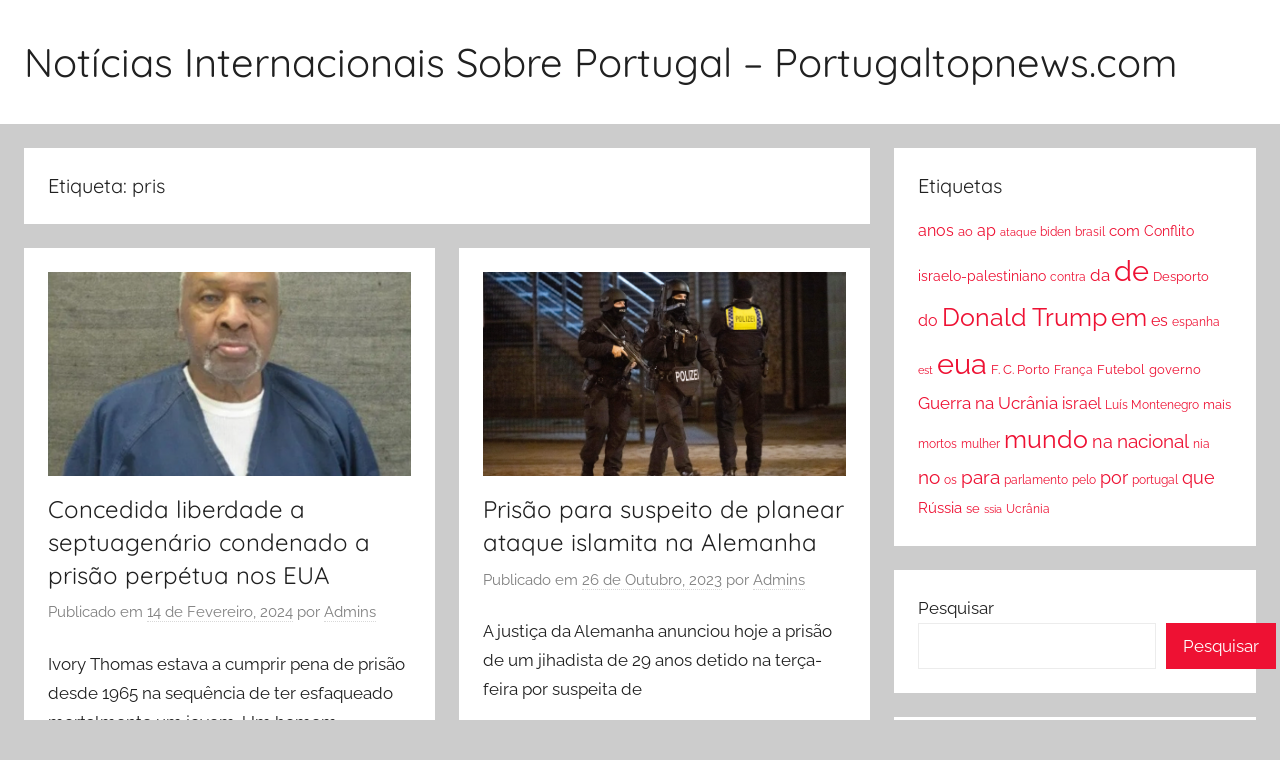

--- FILE ---
content_type: text/html; charset=UTF-8
request_url: https://www.portugaltopnews.com/tag/pris
body_size: 13096
content:
<!DOCTYPE html>
<html lang="pt-PT">

<head>
<meta charset="UTF-8">
<meta name="viewport" content="width=device-width, initial-scale=1">

<meta name="keywords" content="Notícias Internacionais , Sobre Portugal "/>
<meta name="description" content="Aqui encontra todas as notícias sobre Internacional.Conteúdos, Notícias e Tudo sobre Portugal. Reportagens, entrevistas, breaking news e mais. ">

<link rel="profile" href="https://gmpg.org/xfn/11">

<title>pris &#8211; Notícias Internacionais Sobre Portugal &#8211; Portugaltopnews.com</title>
<meta name='robots' content='max-image-preview:large' />
<link rel='dns-prefetch' href='//static.addtoany.com' />
<link rel="alternate" type="application/rss+xml" title="Notícias Internacionais Sobre Portugal - Portugaltopnews.com &raquo; Feed" href="https://www.portugaltopnews.com/feed" />
<link rel="alternate" type="application/rss+xml" title="Notícias Internacionais Sobre Portugal - Portugaltopnews.com &raquo; Feed de comentários" href="https://www.portugaltopnews.com/comments/feed" />
<link rel="alternate" type="application/rss+xml" title="Feed de etiquetas Notícias Internacionais Sobre Portugal - Portugaltopnews.com &raquo; pris" href="https://www.portugaltopnews.com/tag/pris/feed" />
<style id='wp-img-auto-sizes-contain-inline-css' type='text/css'>
img:is([sizes=auto i],[sizes^="auto," i]){contain-intrinsic-size:3000px 1500px}
/*# sourceURL=wp-img-auto-sizes-contain-inline-css */
</style>
<link rel='stylesheet' id='donovan-theme-fonts-css' href='https://www.portugaltopnews.com/wp-content/fonts/42e31ce168f1d206d0a7d507b45b836a.css?ver=20201110' type='text/css' media='all' />
<style id='wp-emoji-styles-inline-css' type='text/css'>

	img.wp-smiley, img.emoji {
		display: inline !important;
		border: none !important;
		box-shadow: none !important;
		height: 1em !important;
		width: 1em !important;
		margin: 0 0.07em !important;
		vertical-align: -0.1em !important;
		background: none !important;
		padding: 0 !important;
	}
/*# sourceURL=wp-emoji-styles-inline-css */
</style>
<style id='wp-block-library-inline-css' type='text/css'>
:root{--wp-block-synced-color:#7a00df;--wp-block-synced-color--rgb:122,0,223;--wp-bound-block-color:var(--wp-block-synced-color);--wp-editor-canvas-background:#ddd;--wp-admin-theme-color:#007cba;--wp-admin-theme-color--rgb:0,124,186;--wp-admin-theme-color-darker-10:#006ba1;--wp-admin-theme-color-darker-10--rgb:0,107,160.5;--wp-admin-theme-color-darker-20:#005a87;--wp-admin-theme-color-darker-20--rgb:0,90,135;--wp-admin-border-width-focus:2px}@media (min-resolution:192dpi){:root{--wp-admin-border-width-focus:1.5px}}.wp-element-button{cursor:pointer}:root .has-very-light-gray-background-color{background-color:#eee}:root .has-very-dark-gray-background-color{background-color:#313131}:root .has-very-light-gray-color{color:#eee}:root .has-very-dark-gray-color{color:#313131}:root .has-vivid-green-cyan-to-vivid-cyan-blue-gradient-background{background:linear-gradient(135deg,#00d084,#0693e3)}:root .has-purple-crush-gradient-background{background:linear-gradient(135deg,#34e2e4,#4721fb 50%,#ab1dfe)}:root .has-hazy-dawn-gradient-background{background:linear-gradient(135deg,#faaca8,#dad0ec)}:root .has-subdued-olive-gradient-background{background:linear-gradient(135deg,#fafae1,#67a671)}:root .has-atomic-cream-gradient-background{background:linear-gradient(135deg,#fdd79a,#004a59)}:root .has-nightshade-gradient-background{background:linear-gradient(135deg,#330968,#31cdcf)}:root .has-midnight-gradient-background{background:linear-gradient(135deg,#020381,#2874fc)}:root{--wp--preset--font-size--normal:16px;--wp--preset--font-size--huge:42px}.has-regular-font-size{font-size:1em}.has-larger-font-size{font-size:2.625em}.has-normal-font-size{font-size:var(--wp--preset--font-size--normal)}.has-huge-font-size{font-size:var(--wp--preset--font-size--huge)}.has-text-align-center{text-align:center}.has-text-align-left{text-align:left}.has-text-align-right{text-align:right}.has-fit-text{white-space:nowrap!important}#end-resizable-editor-section{display:none}.aligncenter{clear:both}.items-justified-left{justify-content:flex-start}.items-justified-center{justify-content:center}.items-justified-right{justify-content:flex-end}.items-justified-space-between{justify-content:space-between}.screen-reader-text{border:0;clip-path:inset(50%);height:1px;margin:-1px;overflow:hidden;padding:0;position:absolute;width:1px;word-wrap:normal!important}.screen-reader-text:focus{background-color:#ddd;clip-path:none;color:#444;display:block;font-size:1em;height:auto;left:5px;line-height:normal;padding:15px 23px 14px;text-decoration:none;top:5px;width:auto;z-index:100000}html :where(.has-border-color){border-style:solid}html :where([style*=border-top-color]){border-top-style:solid}html :where([style*=border-right-color]){border-right-style:solid}html :where([style*=border-bottom-color]){border-bottom-style:solid}html :where([style*=border-left-color]){border-left-style:solid}html :where([style*=border-width]){border-style:solid}html :where([style*=border-top-width]){border-top-style:solid}html :where([style*=border-right-width]){border-right-style:solid}html :where([style*=border-bottom-width]){border-bottom-style:solid}html :where([style*=border-left-width]){border-left-style:solid}html :where(img[class*=wp-image-]){height:auto;max-width:100%}:where(figure){margin:0 0 1em}html :where(.is-position-sticky){--wp-admin--admin-bar--position-offset:var(--wp-admin--admin-bar--height,0px)}@media screen and (max-width:600px){html :where(.is-position-sticky){--wp-admin--admin-bar--position-offset:0px}}

/*# sourceURL=wp-block-library-inline-css */
</style><style id='wp-block-archives-inline-css' type='text/css'>
.wp-block-archives{box-sizing:border-box}.wp-block-archives-dropdown label{display:block}
/*# sourceURL=https://www.portugaltopnews.com/wp-includes/blocks/archives/style.min.css */
</style>
<style id='wp-block-heading-inline-css' type='text/css'>
h1:where(.wp-block-heading).has-background,h2:where(.wp-block-heading).has-background,h3:where(.wp-block-heading).has-background,h4:where(.wp-block-heading).has-background,h5:where(.wp-block-heading).has-background,h6:where(.wp-block-heading).has-background{padding:1.25em 2.375em}h1.has-text-align-left[style*=writing-mode]:where([style*=vertical-lr]),h1.has-text-align-right[style*=writing-mode]:where([style*=vertical-rl]),h2.has-text-align-left[style*=writing-mode]:where([style*=vertical-lr]),h2.has-text-align-right[style*=writing-mode]:where([style*=vertical-rl]),h3.has-text-align-left[style*=writing-mode]:where([style*=vertical-lr]),h3.has-text-align-right[style*=writing-mode]:where([style*=vertical-rl]),h4.has-text-align-left[style*=writing-mode]:where([style*=vertical-lr]),h4.has-text-align-right[style*=writing-mode]:where([style*=vertical-rl]),h5.has-text-align-left[style*=writing-mode]:where([style*=vertical-lr]),h5.has-text-align-right[style*=writing-mode]:where([style*=vertical-rl]),h6.has-text-align-left[style*=writing-mode]:where([style*=vertical-lr]),h6.has-text-align-right[style*=writing-mode]:where([style*=vertical-rl]){rotate:180deg}
/*# sourceURL=https://www.portugaltopnews.com/wp-includes/blocks/heading/style.min.css */
</style>
<style id='wp-block-latest-posts-inline-css' type='text/css'>
.wp-block-latest-posts{box-sizing:border-box}.wp-block-latest-posts.alignleft{margin-right:2em}.wp-block-latest-posts.alignright{margin-left:2em}.wp-block-latest-posts.wp-block-latest-posts__list{list-style:none}.wp-block-latest-posts.wp-block-latest-posts__list li{clear:both;overflow-wrap:break-word}.wp-block-latest-posts.is-grid{display:flex;flex-wrap:wrap}.wp-block-latest-posts.is-grid li{margin:0 1.25em 1.25em 0;width:100%}@media (min-width:600px){.wp-block-latest-posts.columns-2 li{width:calc(50% - .625em)}.wp-block-latest-posts.columns-2 li:nth-child(2n){margin-right:0}.wp-block-latest-posts.columns-3 li{width:calc(33.33333% - .83333em)}.wp-block-latest-posts.columns-3 li:nth-child(3n){margin-right:0}.wp-block-latest-posts.columns-4 li{width:calc(25% - .9375em)}.wp-block-latest-posts.columns-4 li:nth-child(4n){margin-right:0}.wp-block-latest-posts.columns-5 li{width:calc(20% - 1em)}.wp-block-latest-posts.columns-5 li:nth-child(5n){margin-right:0}.wp-block-latest-posts.columns-6 li{width:calc(16.66667% - 1.04167em)}.wp-block-latest-posts.columns-6 li:nth-child(6n){margin-right:0}}:root :where(.wp-block-latest-posts.is-grid){padding:0}:root :where(.wp-block-latest-posts.wp-block-latest-posts__list){padding-left:0}.wp-block-latest-posts__post-author,.wp-block-latest-posts__post-date{display:block;font-size:.8125em}.wp-block-latest-posts__post-excerpt,.wp-block-latest-posts__post-full-content{margin-bottom:1em;margin-top:.5em}.wp-block-latest-posts__featured-image a{display:inline-block}.wp-block-latest-posts__featured-image img{height:auto;max-width:100%;width:auto}.wp-block-latest-posts__featured-image.alignleft{float:left;margin-right:1em}.wp-block-latest-posts__featured-image.alignright{float:right;margin-left:1em}.wp-block-latest-posts__featured-image.aligncenter{margin-bottom:1em;text-align:center}
/*# sourceURL=https://www.portugaltopnews.com/wp-includes/blocks/latest-posts/style.min.css */
</style>
<style id='wp-block-search-inline-css' type='text/css'>
.wp-block-search__button{margin-left:10px;word-break:normal}.wp-block-search__button.has-icon{line-height:0}.wp-block-search__button svg{height:1.25em;min-height:24px;min-width:24px;width:1.25em;fill:currentColor;vertical-align:text-bottom}:where(.wp-block-search__button){border:1px solid #ccc;padding:6px 10px}.wp-block-search__inside-wrapper{display:flex;flex:auto;flex-wrap:nowrap;max-width:100%}.wp-block-search__label{width:100%}.wp-block-search.wp-block-search__button-only .wp-block-search__button{box-sizing:border-box;display:flex;flex-shrink:0;justify-content:center;margin-left:0;max-width:100%}.wp-block-search.wp-block-search__button-only .wp-block-search__inside-wrapper{min-width:0!important;transition-property:width}.wp-block-search.wp-block-search__button-only .wp-block-search__input{flex-basis:100%;transition-duration:.3s}.wp-block-search.wp-block-search__button-only.wp-block-search__searchfield-hidden,.wp-block-search.wp-block-search__button-only.wp-block-search__searchfield-hidden .wp-block-search__inside-wrapper{overflow:hidden}.wp-block-search.wp-block-search__button-only.wp-block-search__searchfield-hidden .wp-block-search__input{border-left-width:0!important;border-right-width:0!important;flex-basis:0;flex-grow:0;margin:0;min-width:0!important;padding-left:0!important;padding-right:0!important;width:0!important}:where(.wp-block-search__input){appearance:none;border:1px solid #949494;flex-grow:1;font-family:inherit;font-size:inherit;font-style:inherit;font-weight:inherit;letter-spacing:inherit;line-height:inherit;margin-left:0;margin-right:0;min-width:3rem;padding:8px;text-decoration:unset!important;text-transform:inherit}:where(.wp-block-search__button-inside .wp-block-search__inside-wrapper){background-color:#fff;border:1px solid #949494;box-sizing:border-box;padding:4px}:where(.wp-block-search__button-inside .wp-block-search__inside-wrapper) .wp-block-search__input{border:none;border-radius:0;padding:0 4px}:where(.wp-block-search__button-inside .wp-block-search__inside-wrapper) .wp-block-search__input:focus{outline:none}:where(.wp-block-search__button-inside .wp-block-search__inside-wrapper) :where(.wp-block-search__button){padding:4px 8px}.wp-block-search.aligncenter .wp-block-search__inside-wrapper{margin:auto}.wp-block[data-align=right] .wp-block-search.wp-block-search__button-only .wp-block-search__inside-wrapper{float:right}
/*# sourceURL=https://www.portugaltopnews.com/wp-includes/blocks/search/style.min.css */
</style>
<style id='wp-block-group-inline-css' type='text/css'>
.wp-block-group{box-sizing:border-box}:where(.wp-block-group.wp-block-group-is-layout-constrained){position:relative}
/*# sourceURL=https://www.portugaltopnews.com/wp-includes/blocks/group/style.min.css */
</style>
<style id='global-styles-inline-css' type='text/css'>
:root{--wp--preset--aspect-ratio--square: 1;--wp--preset--aspect-ratio--4-3: 4/3;--wp--preset--aspect-ratio--3-4: 3/4;--wp--preset--aspect-ratio--3-2: 3/2;--wp--preset--aspect-ratio--2-3: 2/3;--wp--preset--aspect-ratio--16-9: 16/9;--wp--preset--aspect-ratio--9-16: 9/16;--wp--preset--color--black: #000000;--wp--preset--color--cyan-bluish-gray: #abb8c3;--wp--preset--color--white: #ffffff;--wp--preset--color--pale-pink: #f78da7;--wp--preset--color--vivid-red: #cf2e2e;--wp--preset--color--luminous-vivid-orange: #ff6900;--wp--preset--color--luminous-vivid-amber: #fcb900;--wp--preset--color--light-green-cyan: #7bdcb5;--wp--preset--color--vivid-green-cyan: #00d084;--wp--preset--color--pale-cyan-blue: #8ed1fc;--wp--preset--color--vivid-cyan-blue: #0693e3;--wp--preset--color--vivid-purple: #9b51e0;--wp--preset--color--primary: #ee1133;--wp--preset--color--secondary: #d5001a;--wp--preset--color--tertiary: #bb0000;--wp--preset--color--accent: #1153ee;--wp--preset--color--highlight: #eedc11;--wp--preset--color--light-gray: #f2f2f2;--wp--preset--color--gray: #666666;--wp--preset--color--dark-gray: #202020;--wp--preset--gradient--vivid-cyan-blue-to-vivid-purple: linear-gradient(135deg,rgb(6,147,227) 0%,rgb(155,81,224) 100%);--wp--preset--gradient--light-green-cyan-to-vivid-green-cyan: linear-gradient(135deg,rgb(122,220,180) 0%,rgb(0,208,130) 100%);--wp--preset--gradient--luminous-vivid-amber-to-luminous-vivid-orange: linear-gradient(135deg,rgb(252,185,0) 0%,rgb(255,105,0) 100%);--wp--preset--gradient--luminous-vivid-orange-to-vivid-red: linear-gradient(135deg,rgb(255,105,0) 0%,rgb(207,46,46) 100%);--wp--preset--gradient--very-light-gray-to-cyan-bluish-gray: linear-gradient(135deg,rgb(238,238,238) 0%,rgb(169,184,195) 100%);--wp--preset--gradient--cool-to-warm-spectrum: linear-gradient(135deg,rgb(74,234,220) 0%,rgb(151,120,209) 20%,rgb(207,42,186) 40%,rgb(238,44,130) 60%,rgb(251,105,98) 80%,rgb(254,248,76) 100%);--wp--preset--gradient--blush-light-purple: linear-gradient(135deg,rgb(255,206,236) 0%,rgb(152,150,240) 100%);--wp--preset--gradient--blush-bordeaux: linear-gradient(135deg,rgb(254,205,165) 0%,rgb(254,45,45) 50%,rgb(107,0,62) 100%);--wp--preset--gradient--luminous-dusk: linear-gradient(135deg,rgb(255,203,112) 0%,rgb(199,81,192) 50%,rgb(65,88,208) 100%);--wp--preset--gradient--pale-ocean: linear-gradient(135deg,rgb(255,245,203) 0%,rgb(182,227,212) 50%,rgb(51,167,181) 100%);--wp--preset--gradient--electric-grass: linear-gradient(135deg,rgb(202,248,128) 0%,rgb(113,206,126) 100%);--wp--preset--gradient--midnight: linear-gradient(135deg,rgb(2,3,129) 0%,rgb(40,116,252) 100%);--wp--preset--font-size--small: 13px;--wp--preset--font-size--medium: 20px;--wp--preset--font-size--large: 36px;--wp--preset--font-size--x-large: 42px;--wp--preset--spacing--20: 0.44rem;--wp--preset--spacing--30: 0.67rem;--wp--preset--spacing--40: 1rem;--wp--preset--spacing--50: 1.5rem;--wp--preset--spacing--60: 2.25rem;--wp--preset--spacing--70: 3.38rem;--wp--preset--spacing--80: 5.06rem;--wp--preset--shadow--natural: 6px 6px 9px rgba(0, 0, 0, 0.2);--wp--preset--shadow--deep: 12px 12px 50px rgba(0, 0, 0, 0.4);--wp--preset--shadow--sharp: 6px 6px 0px rgba(0, 0, 0, 0.2);--wp--preset--shadow--outlined: 6px 6px 0px -3px rgb(255, 255, 255), 6px 6px rgb(0, 0, 0);--wp--preset--shadow--crisp: 6px 6px 0px rgb(0, 0, 0);}:where(.is-layout-flex){gap: 0.5em;}:where(.is-layout-grid){gap: 0.5em;}body .is-layout-flex{display: flex;}.is-layout-flex{flex-wrap: wrap;align-items: center;}.is-layout-flex > :is(*, div){margin: 0;}body .is-layout-grid{display: grid;}.is-layout-grid > :is(*, div){margin: 0;}:where(.wp-block-columns.is-layout-flex){gap: 2em;}:where(.wp-block-columns.is-layout-grid){gap: 2em;}:where(.wp-block-post-template.is-layout-flex){gap: 1.25em;}:where(.wp-block-post-template.is-layout-grid){gap: 1.25em;}.has-black-color{color: var(--wp--preset--color--black) !important;}.has-cyan-bluish-gray-color{color: var(--wp--preset--color--cyan-bluish-gray) !important;}.has-white-color{color: var(--wp--preset--color--white) !important;}.has-pale-pink-color{color: var(--wp--preset--color--pale-pink) !important;}.has-vivid-red-color{color: var(--wp--preset--color--vivid-red) !important;}.has-luminous-vivid-orange-color{color: var(--wp--preset--color--luminous-vivid-orange) !important;}.has-luminous-vivid-amber-color{color: var(--wp--preset--color--luminous-vivid-amber) !important;}.has-light-green-cyan-color{color: var(--wp--preset--color--light-green-cyan) !important;}.has-vivid-green-cyan-color{color: var(--wp--preset--color--vivid-green-cyan) !important;}.has-pale-cyan-blue-color{color: var(--wp--preset--color--pale-cyan-blue) !important;}.has-vivid-cyan-blue-color{color: var(--wp--preset--color--vivid-cyan-blue) !important;}.has-vivid-purple-color{color: var(--wp--preset--color--vivid-purple) !important;}.has-black-background-color{background-color: var(--wp--preset--color--black) !important;}.has-cyan-bluish-gray-background-color{background-color: var(--wp--preset--color--cyan-bluish-gray) !important;}.has-white-background-color{background-color: var(--wp--preset--color--white) !important;}.has-pale-pink-background-color{background-color: var(--wp--preset--color--pale-pink) !important;}.has-vivid-red-background-color{background-color: var(--wp--preset--color--vivid-red) !important;}.has-luminous-vivid-orange-background-color{background-color: var(--wp--preset--color--luminous-vivid-orange) !important;}.has-luminous-vivid-amber-background-color{background-color: var(--wp--preset--color--luminous-vivid-amber) !important;}.has-light-green-cyan-background-color{background-color: var(--wp--preset--color--light-green-cyan) !important;}.has-vivid-green-cyan-background-color{background-color: var(--wp--preset--color--vivid-green-cyan) !important;}.has-pale-cyan-blue-background-color{background-color: var(--wp--preset--color--pale-cyan-blue) !important;}.has-vivid-cyan-blue-background-color{background-color: var(--wp--preset--color--vivid-cyan-blue) !important;}.has-vivid-purple-background-color{background-color: var(--wp--preset--color--vivid-purple) !important;}.has-black-border-color{border-color: var(--wp--preset--color--black) !important;}.has-cyan-bluish-gray-border-color{border-color: var(--wp--preset--color--cyan-bluish-gray) !important;}.has-white-border-color{border-color: var(--wp--preset--color--white) !important;}.has-pale-pink-border-color{border-color: var(--wp--preset--color--pale-pink) !important;}.has-vivid-red-border-color{border-color: var(--wp--preset--color--vivid-red) !important;}.has-luminous-vivid-orange-border-color{border-color: var(--wp--preset--color--luminous-vivid-orange) !important;}.has-luminous-vivid-amber-border-color{border-color: var(--wp--preset--color--luminous-vivid-amber) !important;}.has-light-green-cyan-border-color{border-color: var(--wp--preset--color--light-green-cyan) !important;}.has-vivid-green-cyan-border-color{border-color: var(--wp--preset--color--vivid-green-cyan) !important;}.has-pale-cyan-blue-border-color{border-color: var(--wp--preset--color--pale-cyan-blue) !important;}.has-vivid-cyan-blue-border-color{border-color: var(--wp--preset--color--vivid-cyan-blue) !important;}.has-vivid-purple-border-color{border-color: var(--wp--preset--color--vivid-purple) !important;}.has-vivid-cyan-blue-to-vivid-purple-gradient-background{background: var(--wp--preset--gradient--vivid-cyan-blue-to-vivid-purple) !important;}.has-light-green-cyan-to-vivid-green-cyan-gradient-background{background: var(--wp--preset--gradient--light-green-cyan-to-vivid-green-cyan) !important;}.has-luminous-vivid-amber-to-luminous-vivid-orange-gradient-background{background: var(--wp--preset--gradient--luminous-vivid-amber-to-luminous-vivid-orange) !important;}.has-luminous-vivid-orange-to-vivid-red-gradient-background{background: var(--wp--preset--gradient--luminous-vivid-orange-to-vivid-red) !important;}.has-very-light-gray-to-cyan-bluish-gray-gradient-background{background: var(--wp--preset--gradient--very-light-gray-to-cyan-bluish-gray) !important;}.has-cool-to-warm-spectrum-gradient-background{background: var(--wp--preset--gradient--cool-to-warm-spectrum) !important;}.has-blush-light-purple-gradient-background{background: var(--wp--preset--gradient--blush-light-purple) !important;}.has-blush-bordeaux-gradient-background{background: var(--wp--preset--gradient--blush-bordeaux) !important;}.has-luminous-dusk-gradient-background{background: var(--wp--preset--gradient--luminous-dusk) !important;}.has-pale-ocean-gradient-background{background: var(--wp--preset--gradient--pale-ocean) !important;}.has-electric-grass-gradient-background{background: var(--wp--preset--gradient--electric-grass) !important;}.has-midnight-gradient-background{background: var(--wp--preset--gradient--midnight) !important;}.has-small-font-size{font-size: var(--wp--preset--font-size--small) !important;}.has-medium-font-size{font-size: var(--wp--preset--font-size--medium) !important;}.has-large-font-size{font-size: var(--wp--preset--font-size--large) !important;}.has-x-large-font-size{font-size: var(--wp--preset--font-size--x-large) !important;}
/*# sourceURL=global-styles-inline-css */
</style>

<style id='classic-theme-styles-inline-css' type='text/css'>
/*! This file is auto-generated */
.wp-block-button__link{color:#fff;background-color:#32373c;border-radius:9999px;box-shadow:none;text-decoration:none;padding:calc(.667em + 2px) calc(1.333em + 2px);font-size:1.125em}.wp-block-file__button{background:#32373c;color:#fff;text-decoration:none}
/*# sourceURL=/wp-includes/css/classic-themes.min.css */
</style>
<link rel='stylesheet' id='email-subscribers-css' href='https://www.portugaltopnews.com/wp-content/plugins/email-subscribers/lite/public/css/email-subscribers-public.css?ver=5.3.18' type='text/css' media='all' />
<link rel='stylesheet' id='donovan-stylesheet-css' href='https://www.portugaltopnews.com/wp-content/themes/donovan/style.css?ver=1.8.6' type='text/css' media='all' />
<link rel='stylesheet' id='addtoany-css' href='https://www.portugaltopnews.com/wp-content/plugins/add-to-any/addtoany.min.css?ver=1.16' type='text/css' media='all' />
<script type="text/javascript" id="addtoany-core-js-before">
/* <![CDATA[ */
window.a2a_config=window.a2a_config||{};a2a_config.callbacks=[];a2a_config.overlays=[];a2a_config.templates={};a2a_localize = {
	Share: "Partilhar",
	Save: "Guardar",
	Subscribe: "Subscrever",
	Email: "Email",
	Bookmark: "Marcador",
	ShowAll: "Mostrar tudo",
	ShowLess: "Mostrar menos",
	FindServices: "Procurar serviço(s)",
	FindAnyServiceToAddTo: "Encontrar rapidamente qualquer serviço para",
	PoweredBy: "Serviço fornecido por",
	ShareViaEmail: "Share via email",
	SubscribeViaEmail: "Subscribe via email",
	BookmarkInYourBrowser: "Adicionar marcador",
	BookmarkInstructions: "Press Ctrl+D or \u2318+D to bookmark this page",
	AddToYourFavorites: "Adicionar aos favoritos",
	SendFromWebOrProgram: "Send from any email address or email program",
	EmailProgram: "Email program",
	More: "More&#8230;",
	ThanksForSharing: "Thanks for sharing!",
	ThanksForFollowing: "Thanks for following!"
};


//# sourceURL=addtoany-core-js-before
/* ]]> */
</script>
<script type="text/javascript" async src="https://static.addtoany.com/menu/page.js" id="addtoany-core-js"></script>
<script type="text/javascript" src="https://www.portugaltopnews.com/wp-includes/js/jquery/jquery.min.js?ver=3.7.1" id="jquery-core-js"></script>
<script type="text/javascript" src="https://www.portugaltopnews.com/wp-includes/js/jquery/jquery-migrate.min.js?ver=3.4.1" id="jquery-migrate-js"></script>
<script type="text/javascript" async src="https://www.portugaltopnews.com/wp-content/plugins/add-to-any/addtoany.min.js?ver=1.1" id="addtoany-jquery-js"></script>
<script type="text/javascript" src="https://www.portugaltopnews.com/wp-content/themes/donovan/assets/js/svgxuse.min.js?ver=1.2.6" id="svgxuse-js"></script>
<link rel="https://api.w.org/" href="https://www.portugaltopnews.com/wp-json/" /><link rel="alternate" title="JSON" type="application/json" href="https://www.portugaltopnews.com/wp-json/wp/v2/tags/720" /><link rel="EditURI" type="application/rsd+xml" title="RSD" href="https://www.portugaltopnews.com/xmlrpc.php?rsd" />
<meta name="generator" content="WordPress 6.9" />
</head>

<body class="archive tag tag-pris tag-720 wp-embed-responsive wp-theme-donovan blog-grid-layout hfeed">

	<div id="page" class="site">
		<a class="skip-link screen-reader-text" href="#content">Saltar para o conteúdo</a>

		
		
		<header id="masthead" class="site-header clearfix" role="banner">

			<div class="header-main container clearfix">

				<div id="logo" class="site-branding clearfix">

										
			<p class="site-title"><a href="https://www.portugaltopnews.com/" rel="home">Notícias Internacionais Sobre Portugal &#8211; Portugaltopnews.com</a></p>

							
				</div><!-- .site-branding -->

				
			</div><!-- .header-main -->

			


			
			
		</header><!-- #masthead -->

		
		<div id="content" class="site-content container">

			








			
			

	<div id="primary" class="content-archive content-area">
		<main id="main" class="site-main" role="main">

		
			<header class="archive-header">

				<h1 class="archive-title">Etiqueta: <span>pris</span></h1>				
			</header><!-- .archive-header -->

			<div id="post-wrapper" class="post-wrapper">

			
<article id="post-2274" class="post-2274 post type-post status-publish format-standard has-post-thumbnail hentry category-noticias tag-concedida tag-condenado tag-liberdade tag-nos tag-perp tag-pris tag-rio tag-septuagen tag-tua">

	
			<div class="post-image">
				<a class="wp-post-image-link" href="https://www.portugaltopnews.com/concedida-liberdade-a-septuagenario-condenado-a-prisao-perpetua-nos-eua.html" rel="bookmark">
					<img width="803" height="451" src="https://www.portugaltopnews.com/wp-content/uploads/2024/02/Concedida-liberdade-a-septuagenario-condenado-a-prisao-perpetua-nos-EUA.png" class="attachment-post-thumbnail size-post-thumbnail wp-post-image" alt="" decoding="async" fetchpriority="high" srcset="https://www.portugaltopnews.com/wp-content/uploads/2024/02/Concedida-liberdade-a-septuagenario-condenado-a-prisao-perpetua-nos-EUA.png 803w, https://www.portugaltopnews.com/wp-content/uploads/2024/02/Concedida-liberdade-a-septuagenario-condenado-a-prisao-perpetua-nos-EUA-300x168.png 300w, https://www.portugaltopnews.com/wp-content/uploads/2024/02/Concedida-liberdade-a-septuagenario-condenado-a-prisao-perpetua-nos-EUA-768x431.png 768w" sizes="(max-width: 803px) 100vw, 803px" />				</a>
			</div>

			
	<div class="post-content">

		<header class="entry-header">

			<h2 class="entry-title"><a href="https://www.portugaltopnews.com/concedida-liberdade-a-septuagenario-condenado-a-prisao-perpetua-nos-eua.html" rel="bookmark">Concedida liberdade a septuagenário condenado a prisão perpétua nos EUA</a></h2>
			<div class="entry-meta post-details"><span class="posted-on meta-date">Publicado em <a href="https://www.portugaltopnews.com/concedida-liberdade-a-septuagenario-condenado-a-prisao-perpetua-nos-eua.html" rel="bookmark"><time class="entry-date published updated" datetime="2024-02-14T03:37:54+00:00">14 de Fevereiro, 2024</time></a></span><span class="posted-by meta-author"> por <span class="author vcard"><a class="url fn n" href="https://www.portugaltopnews.com/author/ptnews6689" title="Ver todos os artigos de Admins" rel="author">Admins</a></span></span></div>
		</header><!-- .entry-header -->

		<div class="entry-content entry-excerpt clearfix">
			<p>Ivory Thomas estava a cumprir pena de prisão desde 1965 na sequência de ter esfaqueado mortalmente um jovem. Um homem</p>
<div class="addtoany_share_save_container addtoany_content addtoany_content_bottom"><div class="a2a_kit a2a_kit_size_32 addtoany_list" data-a2a-url="https://www.portugaltopnews.com/concedida-liberdade-a-septuagenario-condenado-a-prisao-perpetua-nos-eua.html" data-a2a-title="Concedida liberdade a septuagenário condenado a prisão perpétua nos EUA"><a class="a2a_button_facebook" href="https://www.addtoany.com/add_to/facebook?linkurl=https%3A%2F%2Fwww.portugaltopnews.com%2Fconcedida-liberdade-a-septuagenario-condenado-a-prisao-perpetua-nos-eua.html&amp;linkname=Concedida%20liberdade%20a%20septuagen%C3%A1rio%20condenado%20a%20pris%C3%A3o%20perp%C3%A9tua%20nos%20EUA" title="Facebook" rel="nofollow noopener" target="_blank"></a><a class="a2a_button_twitter" href="https://www.addtoany.com/add_to/twitter?linkurl=https%3A%2F%2Fwww.portugaltopnews.com%2Fconcedida-liberdade-a-septuagenario-condenado-a-prisao-perpetua-nos-eua.html&amp;linkname=Concedida%20liberdade%20a%20septuagen%C3%A1rio%20condenado%20a%20pris%C3%A3o%20perp%C3%A9tua%20nos%20EUA" title="Twitter" rel="nofollow noopener" target="_blank"></a><a class="a2a_button_email" href="https://www.addtoany.com/add_to/email?linkurl=https%3A%2F%2Fwww.portugaltopnews.com%2Fconcedida-liberdade-a-septuagenario-condenado-a-prisao-perpetua-nos-eua.html&amp;linkname=Concedida%20liberdade%20a%20septuagen%C3%A1rio%20condenado%20a%20pris%C3%A3o%20perp%C3%A9tua%20nos%20EUA" title="Email" rel="nofollow noopener" target="_blank"></a><a class="a2a_dd addtoany_share_save addtoany_share" href="https://www.addtoany.com/share"></a></div></div>			
			<a href="https://www.portugaltopnews.com/concedida-liberdade-a-septuagenario-condenado-a-prisao-perpetua-nos-eua.html" class="more-link">Continuar a ler</a>

					</div><!-- .entry-content -->

	</div>

	<footer class="entry-footer post-details">
		<div class="entry-categories"> <svg class="icon icon-category" aria-hidden="true" role="img"> <use xlink:href="https://www.portugaltopnews.com/wp-content/themes/donovan/assets/icons/genericons-neue.svg#category"></use> </svg><a href="https://www.portugaltopnews.com/category/noticias" rel="category tag">Notícias</a></div>
			<div class="entry-comments">

				<svg class="icon icon-mail" aria-hidden="true" role="img"> <use xlink:href="https://www.portugaltopnews.com/wp-content/themes/donovan/assets/icons/genericons-neue.svg#mail"></use> </svg><a href="https://www.portugaltopnews.com/concedida-liberdade-a-septuagenario-condenado-a-prisao-perpetua-nos-eua.html#respond">Deixe um comentário</a>
			</div>

				</footer><!-- .entry-footer -->

</article>

<article id="post-2068" class="post-2068 post type-post status-publish format-standard has-post-thumbnail hentry category-noticias tag-alemanha tag-ataque tag-de tag-islamita tag-na tag-para tag-planear tag-pris tag-suspeito">

	
			<div class="post-image">
				<a class="wp-post-image-link" href="https://www.portugaltopnews.com/prisao-para-suspeito-de-planear-ataque-islamita-na-alemanha.html" rel="bookmark">
					<img width="797" height="449" src="https://www.portugaltopnews.com/wp-content/uploads/2023/10/Prisao-para-suspeito-de-planear-ataque-islamita-na-Alemanha.png" class="attachment-post-thumbnail size-post-thumbnail wp-post-image" alt="" decoding="async" srcset="https://www.portugaltopnews.com/wp-content/uploads/2023/10/Prisao-para-suspeito-de-planear-ataque-islamita-na-Alemanha.png 797w, https://www.portugaltopnews.com/wp-content/uploads/2023/10/Prisao-para-suspeito-de-planear-ataque-islamita-na-Alemanha-300x169.png 300w, https://www.portugaltopnews.com/wp-content/uploads/2023/10/Prisao-para-suspeito-de-planear-ataque-islamita-na-Alemanha-768x433.png 768w" sizes="(max-width: 797px) 100vw, 797px" />				</a>
			</div>

			
	<div class="post-content">

		<header class="entry-header">

			<h2 class="entry-title"><a href="https://www.portugaltopnews.com/prisao-para-suspeito-de-planear-ataque-islamita-na-alemanha.html" rel="bookmark">Prisão para suspeito de planear ataque islamita na Alemanha</a></h2>
			<div class="entry-meta post-details"><span class="posted-on meta-date">Publicado em <a href="https://www.portugaltopnews.com/prisao-para-suspeito-de-planear-ataque-islamita-na-alemanha.html" rel="bookmark"><time class="entry-date published updated" datetime="2023-10-26T01:22:47+00:00">26 de Outubro, 2023</time></a></span><span class="posted-by meta-author"> por <span class="author vcard"><a class="url fn n" href="https://www.portugaltopnews.com/author/ptnews6689" title="Ver todos os artigos de Admins" rel="author">Admins</a></span></span></div>
		</header><!-- .entry-header -->

		<div class="entry-content entry-excerpt clearfix">
			<p>A justiça da Alemanha anunciou hoje a prisão de um jihadista de 29 anos detido na terça-feira por suspeita de</p>
<div class="addtoany_share_save_container addtoany_content addtoany_content_bottom"><div class="a2a_kit a2a_kit_size_32 addtoany_list" data-a2a-url="https://www.portugaltopnews.com/prisao-para-suspeito-de-planear-ataque-islamita-na-alemanha.html" data-a2a-title="Prisão para suspeito de planear ataque islamita na Alemanha"><a class="a2a_button_facebook" href="https://www.addtoany.com/add_to/facebook?linkurl=https%3A%2F%2Fwww.portugaltopnews.com%2Fprisao-para-suspeito-de-planear-ataque-islamita-na-alemanha.html&amp;linkname=Pris%C3%A3o%20para%20suspeito%20de%20planear%20ataque%20islamita%20na%20Alemanha" title="Facebook" rel="nofollow noopener" target="_blank"></a><a class="a2a_button_twitter" href="https://www.addtoany.com/add_to/twitter?linkurl=https%3A%2F%2Fwww.portugaltopnews.com%2Fprisao-para-suspeito-de-planear-ataque-islamita-na-alemanha.html&amp;linkname=Pris%C3%A3o%20para%20suspeito%20de%20planear%20ataque%20islamita%20na%20Alemanha" title="Twitter" rel="nofollow noopener" target="_blank"></a><a class="a2a_button_email" href="https://www.addtoany.com/add_to/email?linkurl=https%3A%2F%2Fwww.portugaltopnews.com%2Fprisao-para-suspeito-de-planear-ataque-islamita-na-alemanha.html&amp;linkname=Pris%C3%A3o%20para%20suspeito%20de%20planear%20ataque%20islamita%20na%20Alemanha" title="Email" rel="nofollow noopener" target="_blank"></a><a class="a2a_dd addtoany_share_save addtoany_share" href="https://www.addtoany.com/share"></a></div></div>			
			<a href="https://www.portugaltopnews.com/prisao-para-suspeito-de-planear-ataque-islamita-na-alemanha.html" class="more-link">Continuar a ler</a>

					</div><!-- .entry-content -->

	</div>

	<footer class="entry-footer post-details">
		<div class="entry-categories"> <svg class="icon icon-category" aria-hidden="true" role="img"> <use xlink:href="https://www.portugaltopnews.com/wp-content/themes/donovan/assets/icons/genericons-neue.svg#category"></use> </svg><a href="https://www.portugaltopnews.com/category/noticias" rel="category tag">Notícias</a></div>
			<div class="entry-comments">

				<svg class="icon icon-mail" aria-hidden="true" role="img"> <use xlink:href="https://www.portugaltopnews.com/wp-content/themes/donovan/assets/icons/genericons-neue.svg#mail"></use> </svg><a href="https://www.portugaltopnews.com/prisao-para-suspeito-de-planear-ataque-islamita-na-alemanha.html#respond">Deixe um comentário</a>
			</div>

				</footer><!-- .entry-footer -->

</article>

			</div>

			
		</main><!-- #main -->
	</div><!-- #primary -->


	<section id="secondary" class="sidebar widget-area clearfix" role="complementary">

		<section id="tag_cloud-2" class="widget widget_tag_cloud"><h4 class="widget-title">Etiquetas</h4><div class="tagcloud"><a href="https://www.portugaltopnews.com/tag/anos" class="tag-cloud-link tag-link-110 tag-link-position-1" style="font-size: 11.698113207547pt;" aria-label="anos (16 itens)">anos</a>
<a href="https://www.portugaltopnews.com/tag/ao" class="tag-cloud-link tag-link-116 tag-link-position-2" style="font-size: 9.7169811320755pt;" aria-label="ao (11 itens)">ao</a>
<a href="https://www.portugaltopnews.com/tag/ap" class="tag-cloud-link tag-link-107 tag-link-position-3" style="font-size: 12.094339622642pt;" aria-label="ap (17 itens)">ap</a>
<a href="https://www.portugaltopnews.com/tag/ataque" class="tag-cloud-link tag-link-122 tag-link-position-4" style="font-size: 8pt;" aria-label="ataque (8 itens)">ataque</a>
<a href="https://www.portugaltopnews.com/tag/biden" class="tag-cloud-link tag-link-217 tag-link-position-5" style="font-size: 8.6603773584906pt;" aria-label="biden (9 itens)">biden</a>
<a href="https://www.portugaltopnews.com/tag/brasil" class="tag-cloud-link tag-link-364 tag-link-position-6" style="font-size: 9.188679245283pt;" aria-label="brasil (10 itens)">brasil</a>
<a href="https://www.portugaltopnews.com/tag/com" class="tag-cloud-link tag-link-248 tag-link-position-7" style="font-size: 11.301886792453pt;" aria-label="com (15 itens)">com</a>
<a href="https://www.portugaltopnews.com/tag/conflito-israelo-palestiniano" class="tag-cloud-link tag-link-1165 tag-link-position-8" style="font-size: 10.641509433962pt;" aria-label="Conflito israelo-palestiniano (13 itens)">Conflito israelo-palestiniano</a>
<a href="https://www.portugaltopnews.com/tag/contra" class="tag-cloud-link tag-link-211 tag-link-position-9" style="font-size: 8.6603773584906pt;" aria-label="contra (9 itens)">contra</a>
<a href="https://www.portugaltopnews.com/tag/da" class="tag-cloud-link tag-link-177 tag-link-position-10" style="font-size: 12.622641509434pt;" aria-label="da (19 itens)">da</a>
<a href="https://www.portugaltopnews.com/tag/de" class="tag-cloud-link tag-link-106 tag-link-position-11" style="font-size: 22pt;" aria-label="de (101 itens)">de</a>
<a href="https://www.portugaltopnews.com/tag/desporto" class="tag-cloud-link tag-link-2187 tag-link-position-12" style="font-size: 10.11320754717pt;" aria-label="Desporto (12 itens)">Desporto</a>
<a href="https://www.portugaltopnews.com/tag/do" class="tag-cloud-link tag-link-172 tag-link-position-13" style="font-size: 12.094339622642pt;" aria-label="do (17 itens)">do</a>
<a href="https://www.portugaltopnews.com/tag/donald-trump" class="tag-cloud-link tag-link-1205 tag-link-position-14" style="font-size: 18.433962264151pt;" aria-label="Donald Trump (54 itens)">Donald Trump</a>
<a href="https://www.portugaltopnews.com/tag/em" class="tag-cloud-link tag-link-152 tag-link-position-15" style="font-size: 18.169811320755pt;" aria-label="em (51 itens)">em</a>
<a href="https://www.portugaltopnews.com/tag/es" class="tag-cloud-link tag-link-320 tag-link-position-16" style="font-size: 12.358490566038pt;" aria-label="es (18 itens)">es</a>
<a href="https://www.portugaltopnews.com/tag/espanha" class="tag-cloud-link tag-link-492 tag-link-position-17" style="font-size: 8.6603773584906pt;" aria-label="espanha (9 itens)">espanha</a>
<a href="https://www.portugaltopnews.com/tag/est" class="tag-cloud-link tag-link-390 tag-link-position-18" style="font-size: 8pt;" aria-label="est (8 itens)">est</a>
<a href="https://www.portugaltopnews.com/tag/eua" class="tag-cloud-link tag-link-185 tag-link-position-19" style="font-size: 21.735849056604pt;" aria-label="eua (97 itens)">eua</a>
<a href="https://www.portugaltopnews.com/tag/f-c-porto" class="tag-cloud-link tag-link-1084 tag-link-position-20" style="font-size: 9.7169811320755pt;" aria-label="F. C. Porto (11 itens)">F. C. Porto</a>
<a href="https://www.portugaltopnews.com/tag/franca" class="tag-cloud-link tag-link-1382 tag-link-position-21" style="font-size: 8.6603773584906pt;" aria-label="França (9 itens)">França</a>
<a href="https://www.portugaltopnews.com/tag/futebol" class="tag-cloud-link tag-link-1174 tag-link-position-22" style="font-size: 10.11320754717pt;" aria-label="Futebol (12 itens)">Futebol</a>
<a href="https://www.portugaltopnews.com/tag/governo" class="tag-cloud-link tag-link-398 tag-link-position-23" style="font-size: 9.7169811320755pt;" aria-label="governo (11 itens)">governo</a>
<a href="https://www.portugaltopnews.com/tag/guerra-na-ucrania" class="tag-cloud-link tag-link-1160 tag-link-position-24" style="font-size: 12.622641509434pt;" aria-label="Guerra na Ucrânia (19 itens)">Guerra na Ucrânia</a>
<a href="https://www.portugaltopnews.com/tag/israel" class="tag-cloud-link tag-link-55 tag-link-position-25" style="font-size: 11.698113207547pt;" aria-label="israel (16 itens)">israel</a>
<a href="https://www.portugaltopnews.com/tag/luis-montenegro" class="tag-cloud-link tag-link-1114 tag-link-position-26" style="font-size: 9.188679245283pt;" aria-label="Luís Montenegro (10 itens)">Luís Montenegro</a>
<a href="https://www.portugaltopnews.com/tag/mais" class="tag-cloud-link tag-link-47 tag-link-position-27" style="font-size: 9.7169811320755pt;" aria-label="mais (11 itens)">mais</a>
<a href="https://www.portugaltopnews.com/tag/mortos" class="tag-cloud-link tag-link-237 tag-link-position-28" style="font-size: 8.6603773584906pt;" aria-label="mortos (9 itens)">mortos</a>
<a href="https://www.portugaltopnews.com/tag/mulher" class="tag-cloud-link tag-link-41 tag-link-position-29" style="font-size: 9.188679245283pt;" aria-label="mulher (10 itens)">mulher</a>
<a href="https://www.portugaltopnews.com/tag/mundo" class="tag-cloud-link tag-link-559 tag-link-position-30" style="font-size: 18.698113207547pt;" aria-label="mundo (56 itens)">mundo</a>
<a href="https://www.portugaltopnews.com/tag/na" class="tag-cloud-link tag-link-37 tag-link-position-31" style="font-size: 13.679245283019pt;" aria-label="na (23 itens)">na</a>
<a href="https://www.portugaltopnews.com/tag/nacional" class="tag-cloud-link tag-link-1880 tag-link-position-32" style="font-size: 14.075471698113pt;" aria-label="nacional (25 itens)">nacional</a>
<a href="https://www.portugaltopnews.com/tag/nia" class="tag-cloud-link tag-link-128 tag-link-position-33" style="font-size: 8.6603773584906pt;" aria-label="nia (9 itens)">nia</a>
<a href="https://www.portugaltopnews.com/tag/no" class="tag-cloud-link tag-link-143 tag-link-position-34" style="font-size: 14.075471698113pt;" aria-label="no (25 itens)">no</a>
<a href="https://www.portugaltopnews.com/tag/os" class="tag-cloud-link tag-link-394 tag-link-position-35" style="font-size: 8.6603773584906pt;" aria-label="os (9 itens)">os</a>
<a href="https://www.portugaltopnews.com/tag/para" class="tag-cloud-link tag-link-124 tag-link-position-36" style="font-size: 14.075471698113pt;" aria-label="para (25 itens)">para</a>
<a href="https://www.portugaltopnews.com/tag/parlamento" class="tag-cloud-link tag-link-173 tag-link-position-37" style="font-size: 8.6603773584906pt;" aria-label="parlamento (9 itens)">parlamento</a>
<a href="https://www.portugaltopnews.com/tag/pelo" class="tag-cloud-link tag-link-19 tag-link-position-38" style="font-size: 9.188679245283pt;" aria-label="pelo (10 itens)">pelo</a>
<a href="https://www.portugaltopnews.com/tag/por" class="tag-cloud-link tag-link-151 tag-link-position-39" style="font-size: 13.415094339623pt;" aria-label="por (22 itens)">por</a>
<a href="https://www.portugaltopnews.com/tag/portugal" class="tag-cloud-link tag-link-790 tag-link-position-40" style="font-size: 9.188679245283pt;" aria-label="portugal (10 itens)">portugal</a>
<a href="https://www.portugaltopnews.com/tag/que" class="tag-cloud-link tag-link-219 tag-link-position-41" style="font-size: 13.150943396226pt;" aria-label="que (21 itens)">que</a>
<a href="https://www.portugaltopnews.com/tag/russia" class="tag-cloud-link tag-link-1159 tag-link-position-42" style="font-size: 11.301886792453pt;" aria-label="Rússia (15 itens)">Rússia</a>
<a href="https://www.portugaltopnews.com/tag/se" class="tag-cloud-link tag-link-407 tag-link-position-43" style="font-size: 10.11320754717pt;" aria-label="se (12 itens)">se</a>
<a href="https://www.portugaltopnews.com/tag/ssia" class="tag-cloud-link tag-link-130 tag-link-position-44" style="font-size: 8pt;" aria-label="ssia (8 itens)">ssia</a>
<a href="https://www.portugaltopnews.com/tag/ucrania" class="tag-cloud-link tag-link-1833 tag-link-position-45" style="font-size: 8.6603773584906pt;" aria-label="Ucrânia (9 itens)">Ucrânia</a></div>
</section><section id="block-2" class="widget widget_block widget_search"><form role="search" method="get" action="https://www.portugaltopnews.com/" class="wp-block-search__button-outside wp-block-search__text-button wp-block-search"    ><label class="wp-block-search__label" for="wp-block-search__input-1" >Pesquisar</label><div class="wp-block-search__inside-wrapper" ><input class="wp-block-search__input" id="wp-block-search__input-1" placeholder="" value="" type="search" name="s" required /><button aria-label="Pesquisar" class="wp-block-search__button wp-element-button" type="submit" >Pesquisar</button></div></form></section><section id="block-3" class="widget widget_block"><div class="wp-block-group"><div class="wp-block-group__inner-container is-layout-flow wp-block-group-is-layout-flow"><h2 class="wp-block-heading">Artigos recentes</h2><ul class="wp-block-latest-posts__list wp-block-latest-posts"><li><a class="wp-block-latest-posts__post-title" href="https://www.portugaltopnews.com/ministro-do-interior-russo-esta-em-havana-para-reunioes-com-dirigentes-cubanos.html">Ministro do Interior russo está em Havana para reuniões com dirigentes cubanos</a></li>
<li><a class="wp-block-latest-posts__post-title" href="https://www.portugaltopnews.com/seguro-da-prioridade-a-saude-ventura-quer-tres-debates-televisivos.html">Seguro dá prioridade à saúde, Ventura quer três debates televisivos</a></li>
<li><a class="wp-block-latest-posts__post-title" href="https://www.portugaltopnews.com/coliseu-box-ja-nasceu-o-novo-espaco-de-concertos-imersivos-no-porto.html">Coliseu Box: já nasceu o novo espaço de concertos imersivos no Porto</a></li>
<li><a class="wp-block-latest-posts__post-title" href="https://www.portugaltopnews.com/europa-ameaca-usar-bazuca-contra-eua.html">Europa ameaça usar &#8220;bazuca&#8221; contra EUA</a></li>
<li><a class="wp-block-latest-posts__post-title" href="https://www.portugaltopnews.com/o-delorean-da-cultura-porto-2001-e-festejado-com-regresso-ao-futuro.html">O DeLorean da Cultura: Porto 2001 é festejado com regresso ao futuro</a></li>
</ul></div></div></section><section id="block-5" class="widget widget_block"><div class="wp-block-group"><div class="wp-block-group__inner-container is-layout-flow wp-block-group-is-layout-flow"><h2 class="wp-block-heading">Arquivo</h2><ul class="wp-block-archives-list wp-block-archives">	<li><a href='https://www.portugaltopnews.com/2026/01'>Janeiro 2026</a></li>
	<li><a href='https://www.portugaltopnews.com/2025/12'>Dezembro 2025</a></li>
	<li><a href='https://www.portugaltopnews.com/2025/11'>Novembro 2025</a></li>
	<li><a href='https://www.portugaltopnews.com/2025/10'>Outubro 2025</a></li>
	<li><a href='https://www.portugaltopnews.com/2025/09'>Setembro 2025</a></li>
	<li><a href='https://www.portugaltopnews.com/2025/08'>Agosto 2025</a></li>
	<li><a href='https://www.portugaltopnews.com/2025/07'>Julho 2025</a></li>
	<li><a href='https://www.portugaltopnews.com/2025/06'>Junho 2025</a></li>
	<li><a href='https://www.portugaltopnews.com/2025/05'>Maio 2025</a></li>
	<li><a href='https://www.portugaltopnews.com/2025/04'>Abril 2025</a></li>
	<li><a href='https://www.portugaltopnews.com/2025/03'>Março 2025</a></li>
	<li><a href='https://www.portugaltopnews.com/2025/02'>Fevereiro 2025</a></li>
	<li><a href='https://www.portugaltopnews.com/2025/01'>Janeiro 2025</a></li>
	<li><a href='https://www.portugaltopnews.com/2024/12'>Dezembro 2024</a></li>
	<li><a href='https://www.portugaltopnews.com/2024/11'>Novembro 2024</a></li>
	<li><a href='https://www.portugaltopnews.com/2024/10'>Outubro 2024</a></li>
	<li><a href='https://www.portugaltopnews.com/2024/09'>Setembro 2024</a></li>
	<li><a href='https://www.portugaltopnews.com/2024/08'>Agosto 2024</a></li>
	<li><a href='https://www.portugaltopnews.com/2024/07'>Julho 2024</a></li>
	<li><a href='https://www.portugaltopnews.com/2024/06'>Junho 2024</a></li>
	<li><a href='https://www.portugaltopnews.com/2024/05'>Maio 2024</a></li>
	<li><a href='https://www.portugaltopnews.com/2024/04'>Abril 2024</a></li>
	<li><a href='https://www.portugaltopnews.com/2024/03'>Março 2024</a></li>
	<li><a href='https://www.portugaltopnews.com/2024/02'>Fevereiro 2024</a></li>
	<li><a href='https://www.portugaltopnews.com/2024/01'>Janeiro 2024</a></li>
	<li><a href='https://www.portugaltopnews.com/2023/12'>Dezembro 2023</a></li>
	<li><a href='https://www.portugaltopnews.com/2023/11'>Novembro 2023</a></li>
	<li><a href='https://www.portugaltopnews.com/2023/10'>Outubro 2023</a></li>
	<li><a href='https://www.portugaltopnews.com/2023/09'>Setembro 2023</a></li>
	<li><a href='https://www.portugaltopnews.com/2023/08'>Agosto 2023</a></li>
	<li><a href='https://www.portugaltopnews.com/2023/07'>Julho 2023</a></li>
	<li><a href='https://www.portugaltopnews.com/2023/06'>Junho 2023</a></li>
	<li><a href='https://www.portugaltopnews.com/2023/05'>Maio 2023</a></li>
	<li><a href='https://www.portugaltopnews.com/2023/04'>Abril 2023</a></li>
	<li><a href='https://www.portugaltopnews.com/2023/03'>Março 2023</a></li>
	<li><a href='https://www.portugaltopnews.com/2023/02'>Fevereiro 2023</a></li>
	<li><a href='https://www.portugaltopnews.com/2023/01'>Janeiro 2023</a></li>
	<li><a href='https://www.portugaltopnews.com/2022/12'>Dezembro 2022</a></li>
	<li><a href='https://www.portugaltopnews.com/2022/11'>Novembro 2022</a></li>
	<li><a href='https://www.portugaltopnews.com/2022/10'>Outubro 2022</a></li>
	<li><a href='https://www.portugaltopnews.com/2022/09'>Setembro 2022</a></li>
	<li><a href='https://www.portugaltopnews.com/2022/08'>Agosto 2022</a></li>
	<li><a href='https://www.portugaltopnews.com/2022/07'>Julho 2022</a></li>
	<li><a href='https://www.portugaltopnews.com/2022/06'>Junho 2022</a></li>
</ul></div></div></section><section id="email-subscribers-form-2" class="widget widget_email-subscribers-form"><div class="emaillist" id="es_form_f0-n1"><form action="/tag/pris#es_form_f0-n1" method="post" class="es_subscription_form es_shortcode_form " id="es_subscription_form_6970df3c2ff3a" data-source="ig-es"><div class="es-field-wrap"><label>Email*<br /><input class="es_required_field es_txt_email ig_es_form_field_email" type="email" name="esfpx_email" value="" placeholder="" required="required" /></label></div><input type="hidden" name="esfpx_form_id" value="0" /><input type="hidden" name="es" value="subscribe" />
			<input type="hidden" name="esfpx_es_form_identifier" value="f0-n1" />
			<input type="hidden" name="esfpx_es_email_page" value="2068" />
			<input type="hidden" name="esfpx_es_email_page_url" value="https://www.portugaltopnews.com/prisao-para-suspeito-de-planear-ataque-islamita-na-alemanha.html" />
			<input type="hidden" name="esfpx_status" value="Unconfirmed" />
			<input type="hidden" name="esfpx_es-subscribe" id="es-subscribe-6970df3c2ff3a" value="3b8a412dea" />
			<label style="position:absolute;top:-99999px;left:-99999px;z-index:-99;"><input type="email" name="esfpx_es_hp_email" class="es_required_field" tabindex="-1" autocomplete="-1" value="" /></label><input type="submit" name="submit" class="es_subscription_form_submit es_submit_button es_textbox_button" id="es_subscription_form_submit_6970df3c2ff3a" value="Subscribe" /><span class="es_spinner_image" id="spinner-image"><img src="https://www.portugaltopnews.com/wp-content/plugins/email-subscribers/lite/public/images/spinner.gif" alt="Loading" /></span></form><span class="es_subscription_message " id="es_subscription_message_6970df3c2ff3a"></span></div></section>
	</section><!-- #secondary -->


	</div><!-- #content -->

	
	<div id="footer" class="footer-wrap">

		<footer id="colophon" class="site-footer container clearfix" role="contentinfo">

			
			<div id="footer-line" class="site-info">
								
		<span class="credit-link">
			Powered  by <a href="https://www.portugaltopnews.com/" target="_blank" rel="dofollow">Portugaltopnews.com</a>.		</span>

					</div><!-- .site-info -->

		</footer><!-- #colophon -->

	</div>

</div><!-- #page -->

<script type="speculationrules">
{"prefetch":[{"source":"document","where":{"and":[{"href_matches":"/*"},{"not":{"href_matches":["/wp-*.php","/wp-admin/*","/wp-content/uploads/*","/wp-content/*","/wp-content/plugins/*","/wp-content/themes/donovan/*","/*\\?(.+)"]}},{"not":{"selector_matches":"a[rel~=\"nofollow\"]"}},{"not":{"selector_matches":".no-prefetch, .no-prefetch a"}}]},"eagerness":"conservative"}]}
</script>
<script type="text/javascript" id="email-subscribers-js-extra">
/* <![CDATA[ */
var es_data = {"messages":{"es_empty_email_notice":"Please enter email address","es_rate_limit_notice":"You need to wait for sometime before subscribing again","es_single_optin_success_message":"Successfully Subscribed.","es_email_exists_notice":"Email Address already exists!","es_unexpected_error_notice":"Oops.. Unexpected error occurred.","es_invalid_email_notice":"Invalid email address","es_try_later_notice":"Please try after some time"},"es_ajax_url":"https://www.portugaltopnews.com/wp-admin/admin-ajax.php"};
//# sourceURL=email-subscribers-js-extra
/* ]]> */
</script>
<script type="text/javascript" src="https://www.portugaltopnews.com/wp-content/plugins/email-subscribers/lite/public/js/email-subscribers-public.js?ver=5.3.18" id="email-subscribers-js"></script>
<script id="wp-emoji-settings" type="application/json">
{"baseUrl":"https://s.w.org/images/core/emoji/17.0.2/72x72/","ext":".png","svgUrl":"https://s.w.org/images/core/emoji/17.0.2/svg/","svgExt":".svg","source":{"concatemoji":"https://www.portugaltopnews.com/wp-includes/js/wp-emoji-release.min.js?ver=6.9"}}
</script>
<script type="module">
/* <![CDATA[ */
/*! This file is auto-generated */
const a=JSON.parse(document.getElementById("wp-emoji-settings").textContent),o=(window._wpemojiSettings=a,"wpEmojiSettingsSupports"),s=["flag","emoji"];function i(e){try{var t={supportTests:e,timestamp:(new Date).valueOf()};sessionStorage.setItem(o,JSON.stringify(t))}catch(e){}}function c(e,t,n){e.clearRect(0,0,e.canvas.width,e.canvas.height),e.fillText(t,0,0);t=new Uint32Array(e.getImageData(0,0,e.canvas.width,e.canvas.height).data);e.clearRect(0,0,e.canvas.width,e.canvas.height),e.fillText(n,0,0);const a=new Uint32Array(e.getImageData(0,0,e.canvas.width,e.canvas.height).data);return t.every((e,t)=>e===a[t])}function p(e,t){e.clearRect(0,0,e.canvas.width,e.canvas.height),e.fillText(t,0,0);var n=e.getImageData(16,16,1,1);for(let e=0;e<n.data.length;e++)if(0!==n.data[e])return!1;return!0}function u(e,t,n,a){switch(t){case"flag":return n(e,"\ud83c\udff3\ufe0f\u200d\u26a7\ufe0f","\ud83c\udff3\ufe0f\u200b\u26a7\ufe0f")?!1:!n(e,"\ud83c\udde8\ud83c\uddf6","\ud83c\udde8\u200b\ud83c\uddf6")&&!n(e,"\ud83c\udff4\udb40\udc67\udb40\udc62\udb40\udc65\udb40\udc6e\udb40\udc67\udb40\udc7f","\ud83c\udff4\u200b\udb40\udc67\u200b\udb40\udc62\u200b\udb40\udc65\u200b\udb40\udc6e\u200b\udb40\udc67\u200b\udb40\udc7f");case"emoji":return!a(e,"\ud83e\u1fac8")}return!1}function f(e,t,n,a){let r;const o=(r="undefined"!=typeof WorkerGlobalScope&&self instanceof WorkerGlobalScope?new OffscreenCanvas(300,150):document.createElement("canvas")).getContext("2d",{willReadFrequently:!0}),s=(o.textBaseline="top",o.font="600 32px Arial",{});return e.forEach(e=>{s[e]=t(o,e,n,a)}),s}function r(e){var t=document.createElement("script");t.src=e,t.defer=!0,document.head.appendChild(t)}a.supports={everything:!0,everythingExceptFlag:!0},new Promise(t=>{let n=function(){try{var e=JSON.parse(sessionStorage.getItem(o));if("object"==typeof e&&"number"==typeof e.timestamp&&(new Date).valueOf()<e.timestamp+604800&&"object"==typeof e.supportTests)return e.supportTests}catch(e){}return null}();if(!n){if("undefined"!=typeof Worker&&"undefined"!=typeof OffscreenCanvas&&"undefined"!=typeof URL&&URL.createObjectURL&&"undefined"!=typeof Blob)try{var e="postMessage("+f.toString()+"("+[JSON.stringify(s),u.toString(),c.toString(),p.toString()].join(",")+"));",a=new Blob([e],{type:"text/javascript"});const r=new Worker(URL.createObjectURL(a),{name:"wpTestEmojiSupports"});return void(r.onmessage=e=>{i(n=e.data),r.terminate(),t(n)})}catch(e){}i(n=f(s,u,c,p))}t(n)}).then(e=>{for(const n in e)a.supports[n]=e[n],a.supports.everything=a.supports.everything&&a.supports[n],"flag"!==n&&(a.supports.everythingExceptFlag=a.supports.everythingExceptFlag&&a.supports[n]);var t;a.supports.everythingExceptFlag=a.supports.everythingExceptFlag&&!a.supports.flag,a.supports.everything||((t=a.source||{}).concatemoji?r(t.concatemoji):t.wpemoji&&t.twemoji&&(r(t.twemoji),r(t.wpemoji)))});
//# sourceURL=https://www.portugaltopnews.com/wp-includes/js/wp-emoji-loader.min.js
/* ]]> */
</script>

<script defer src="https://static.cloudflareinsights.com/beacon.min.js/vcd15cbe7772f49c399c6a5babf22c1241717689176015" integrity="sha512-ZpsOmlRQV6y907TI0dKBHq9Md29nnaEIPlkf84rnaERnq6zvWvPUqr2ft8M1aS28oN72PdrCzSjY4U6VaAw1EQ==" data-cf-beacon='{"version":"2024.11.0","token":"4331178541e14a7d946dc49d2f660a83","r":1,"server_timing":{"name":{"cfCacheStatus":true,"cfEdge":true,"cfExtPri":true,"cfL4":true,"cfOrigin":true,"cfSpeedBrain":true},"location_startswith":null}}' crossorigin="anonymous"></script>
</body>
</html>

 <tr><td>
     
 <a rel="dofollow" href="https://www.avenger-boots.com">Avenger Boots</a>  |
 <a rel="dofollow" href="https://www.mephisto--shoes.com">Mephisto Shoes</a>  |
 <a rel="dofollow" href="https://www.keen--canada.com">Keen Canada</a>  |
 <a rel="dofollow" href="https://www.obozboots.com">Oboz Boots</a>  |
 <a rel="dofollow" href="https://www.chippewa--boots.com">Chippewa Boots</a>  |

 <a rel="dofollow" href="https://www.oofos--canada.com">Oofos Canada</a>  |
<a rel="dofollow" href="https://www.marcjacobs--canada.com">Marc Jacobs Canada</a>  |
 <a rel="dofollow" href="https://www.born--shoes.com">Born Shoes</a>  |
<a rel="dofollow" href="https://www.munro--shoes.com">Munro Shoes</a> | 
 <a rel="dofollow" href="https://www.toryburchoutlet--online.com">Tory Burch Outlet </a>  |

 <a rel="dofollow" href="https://www.drew--shoes.com">Drew Shoes</a>  | 
<a rel="dofollow" href="https://www.whitemountain--shoes.com">White Mountain Shoes</a> |
<a rel="dofollow" href="https://www.nordacecanada.com">Nordace Canada</a>  |
<a rel="dofollow" href="https://www.brunt-boots.com">Brunt Boots</a>  |
<a rel="dofollow" href="https://www.redback--boots.com">Redback Boots</a>  |

<a rel="dofollow" href="https://www.mizmooz-canada.com">Miz Mooz Canada</a>  |
 <a rel="dofollow" href="https://www.nordashoes.com">Norda Shoes</a>  |
 <a rel="dofollow" href="https://www.losaltos-boots.com">Los Altos Boots</a>  |   
 <a rel="dofollow" href="https://www.horsepower-boots.com">Horse Power Boots</a>  |
 <a rel="dofollow" href="https://www.codyjames-boots.com">Cody James Boots</a>  |     
          
 <a rel="dofollow" href="https://www.aloha-shoes.com">Aloha Shoes</a>  |
 <a rel="dofollow" href="https://www.johnfluevog-shoes.com">John Fluevog Shoes</a>  |
 <a rel="dofollow" href="https://www.atlas--schuhe.com">Atlas Schuhe</a>  |
 <a rel="dofollow" href="https://www.hartjes-schoenen.com">Hartjes Schoenen</a>  |    
 <a rel="dofollow" href="https://www.hoffman-boots.com">Hoffman Boots</a>  |

 <a rel="dofollow" href="https://www.truman-boots.com">Truman Boots</a>  |
 <a rel="dofollow" href="https://www.schuhebaer.com">Baer Schuhe</a>  |
 <a rel="dofollow" href="https://www.strathberry-handbags.com">Strathberry Handbags</a>  |
 <a rel="dofollow" href="https://www.snipes-schuhe.com">Snipe Schuhe</a>  |
 <a rel="dofollow" href="https://www.munich-zapatillas.com">Munich Zapatillas</a>  |

 <a rel="dofollow" href="https://www.bootsbates.com">Bates Boots</a>  |
 <a rel="dofollow" href="https://www.keen-outlet.net">Keen Outlet </a>  |   
 <a rel="dofollow" href="https://www.dolcevita-boots.com">Dolce Vita Boots</a>  |
 <a rel="dofollow" href="https://www.zeba-shoes.com">Zeba Shoes</a>  |
 <a rel="dofollow" href="https://www.georgia--boot.com">Georgia Boot</a>  |

 <a rel="dofollow" href="https://www.kizikshoes-canada.com">Kizik Shoes Canada </a> |
 <a rel="dofollow" href="https://www.propet--shoes.com">Propet Shoes</a>  |
 <a rel="dofollow" href="https://www.haix-boots.com">Haix Boots</a>  | 
 <a rel="dofollow" href="https://www.samedelman-boots.com">Sam Edelman Boots</a> |
 <a rel="dofollow" href="https://www.durango--boots.com">Durango Boots</a>  |

 <a rel="dofollow" href="https://www.copenhagenschuhe-de.com">Copenhagen Schuhe</a>  |


 <a rel="dofollow" href="https://www.liebeskind-taschen.com">Liebeskind Taschen</a>  |

 <a rel="dofollow" href="https://www.drcomfort-shoes.com">Dr. Comfort Shoes</a>  |
 
 
 
</table>

</div>  
  

<!-- Dynamic page generated in 0.652 seconds. -->
<!-- Cached page generated by WP-Super-Cache on 2026-01-21 14:14:20 -->

<!-- super cache -->